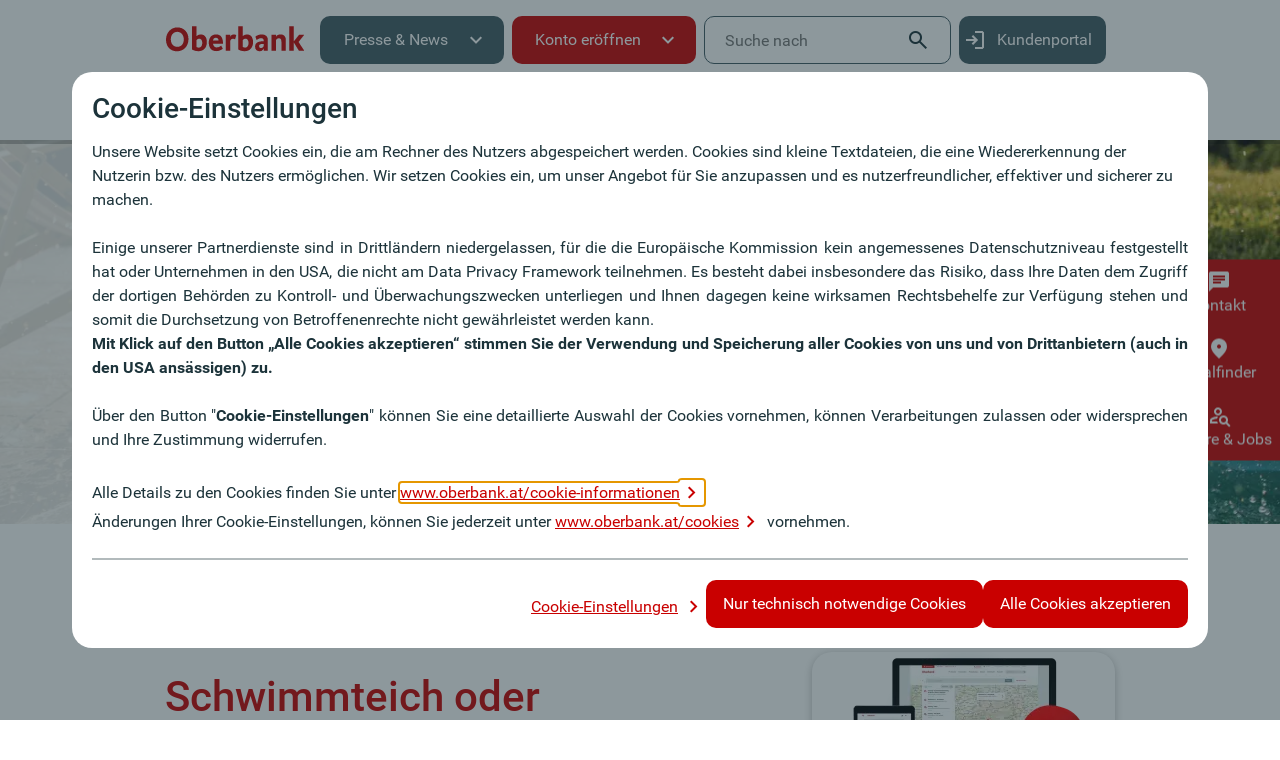

--- FILE ---
content_type: text/html;charset=UTF-8
request_url: https://www.oberbank.at/jetztwohnen/swimmingpool
body_size: 16713
content:




































	
		
			<!DOCTYPE html>




























































<html class="no-js dt-obk ltr" dir="ltr" lang="de-AT">

<head>
	<meta charset="utf-8" />
			<meta content="In unserem Wohn-Magazin: Im Sommer im eigenen Garten ins wohltuende Nass einzutauchen. Klassischer Swimmingpool, Natursteinpool oder großer Schwimmteich - Sie haben die Wahl." lang="de-AT" name="description" />






































<meta content="text/html; charset=UTF-8" http-equiv="content-type" />




















<link href="https://www.oberbank.at/o/oberbank-2024-theme/images/favicon.ico" rel="icon" />





	

			
				
					<link data-senna-track="temporary" href="https://www.oberbank.at/jetztwohnen/swimmingpool" rel="canonical" />
				
			

		


















<script data-senna-track="temporary" type="text/javascript">
	// <![CDATA[
	var Liferay = Liferay || {};

	Liferay.Browser = {
		acceptsGzip: function() {
			return true;
		},

		

		getMajorVersion: function() {
			return 131.0;
		},

		getRevision: function() {
			return '537.36';
		},
		getVersion: function() {
			return '131.0';
		},

		

		isAir: function() {
			return false;
		},
		isChrome: function() {
			return true;
		},
		isEdge: function() {
			return false;
		},
		isFirefox: function() {
			return false;
		},
		isGecko: function() {
			return true;
		},
		isIe: function() {
			return false;
		},
		isIphone: function() {
			return false;
		},
		isLinux: function() {
			return false;
		},
		isMac: function() {
			return true;
		},
		isMobile: function() {
			return false;
		},
		isMozilla: function() {
			return false;
		},
		isOpera: function() {
			return false;
		},
		isRtf: function() {
			return true;
		},
		isSafari: function() {
			return true;
		},
		isSun: function() {
			return false;
		},
		isWebKit: function() {
			return true;
		},
		isWindows: function() {
			return false;
		}
	};

	Liferay.Data = Liferay.Data || {};

	Liferay.Data.ICONS_INLINE_SVG = true;

	Liferay.Data.NAV_SELECTOR = '#navigation';

	Liferay.Data.NAV_SELECTOR_MOBILE = '#navigationCollapse';

	Liferay.Data.isCustomizationView = function() {
		return false;
	};

	Liferay.Data.notices = [
		null

		

		
	];

	Liferay.PortletKeys = {
		DOCUMENT_LIBRARY: 'com_liferay_document_library_web_portlet_DLPortlet',
		DYNAMIC_DATA_MAPPING: 'com_liferay_dynamic_data_mapping_web_portlet_DDMPortlet',
		ITEM_SELECTOR: 'com_liferay_item_selector_web_portlet_ItemSelectorPortlet'
	};

	Liferay.PropsValues = {
		JAVASCRIPT_SINGLE_PAGE_APPLICATION_TIMEOUT: 0,
		NTLM_AUTH_ENABLED: false,
		UPLOAD_SERVLET_REQUEST_IMPL_MAX_SIZE: 104857600
	};

	Liferay.ThemeDisplay = {

		

		
		getLayoutId: function() {
			return '470';
		},

		

		getLayoutRelativeControlPanelURL: function() {
			return '/group/oberbank/~/control_panel/manage';
		},

		getLayoutRelativeURL: function() {
			return '/jetztwohnen/swimmingpool';
		},
		getLayoutURL: function() {
			return 'https://www.oberbank.at/jetztwohnen/swimmingpool';
		},
		getParentLayoutId: function() {
			return '414';
		},
		isControlPanel: function() {
			return false;
		},
		isPrivateLayout: function() {
			return 'false';
		},
		isVirtualLayout: function() {
			return false;
		},
		

		getBCP47LanguageId: function() {
			return 'de-AT';
		},
		getCanonicalURL: function() {

			

			return 'https\x3a\x2f\x2fwww\x2eoberbank\x2eat\x2fjetztwohnen\x2fswimmingpool';
		},
		getCDNBaseURL: function() {
			return 'https://www.oberbank.at';
		},
		getCDNDynamicResourcesHost: function() {
			return '';
		},
		getCDNHost: function() {
			return '';
		},
		getCompanyGroupId: function() {
			return '20195';
		},
		getCompanyId: function() {
			return '20155';
		},
		getDefaultLanguageId: function() {
			return 'de_AT';
		},
		getDoAsUserIdEncoded: function() {
			return '';
		},
		getLanguageId: function() {
			return 'de_AT';
		},
		getParentGroupId: function() {
			return '20373';
		},
		getPathContext: function() {
			return '';
		},
		getPathImage: function() {
			return '/image';
		},
		getPathJavaScript: function() {
			return '/o/frontend-js-web';
		},
		getPathMain: function() {
			return '/c';
		},
		getPathThemeImages: function() {
			return 'https://www.oberbank.at/o/oberbank-2024-theme/images';
		},
		getPathThemeRoot: function() {
			return '/o/oberbank-2024-theme';
		},
		getPlid: function() {
			return '5760882';
		},
		getPortalURL: function() {
			return 'https://www.oberbank.at';
		},
		getRealUserId: function() {
			return '20159';
		},
		getScopeGroupId: function() {
			return '20373';
		},
		getScopeGroupIdOrLiveGroupId: function() {
			return '20373';
		},
		getSessionId: function() {
			return '';
		},
		getSiteAdminURL: function() {
			return 'https://www.oberbank.at/group/oberbank/~/control_panel/manage?p_p_lifecycle=0&p_p_state=maximized&p_p_mode=view';
		},
		getSiteGroupId: function() {
			return '20373';
		},
		getURLControlPanel: function() {
			return '/group/control_panel?refererPlid=5760882';
		},
		getURLHome: function() {
			return 'https\x3a\x2f\x2fwww\x2eoberbank\x2eat\x2fweb\x2fguest';
		},
		getUserEmailAddress: function() {
			return '';
		},
		getUserId: function() {
			return '20159';
		},
		getUserName: function() {
			return '';
		},
		isAddSessionIdToURL: function() {
			return false;
		},
		isImpersonated: function() {
			return false;
		},
		isSignedIn: function() {
			return false;
		},

		isStagedPortlet: function() {
			
			
			return false;
			
			
		},

		isStateExclusive: function() {
			return false;
		},
		isStateMaximized: function() {
			return false;
		},
		isStatePopUp: function() {
			return false;
		}
	};

	var themeDisplay = Liferay.ThemeDisplay;

	Liferay.AUI = {

		

		getAvailableLangPath: function() {
			return 'available_languages.jsp?browserId=other&themeId=oberbanktheme2024_WAR_oberbank2024theme&colorSchemeId=01&minifierType=js&languageId=de_AT&t=1769004538724';
		},
		getCombine: function() {
			return true;
		},
		getComboPath: function() {
			return '/combo/?browserId=other&minifierType=&languageId=de_AT&t=1765876606736&';
		},
		getDateFormat: function() {
			return '%d.%m.%Y';
		},
		getEditorCKEditorPath: function() {
			return '/o/frontend-editor-obkckeditor-web';
		},
		getFilter: function() {
			var filter = 'raw';

			
			
			filter = 'min';
			
			

			return filter;
		},
		getFilterConfig: function() {
			var instance = this;

			var filterConfig = null;

			if (!instance.getCombine()) {
				filterConfig = {
					replaceStr: '.js' + instance.getStaticResourceURLParams(),
					searchExp: '\\.js$'
				};
			}

			return filterConfig;
		},
		getJavaScriptRootPath: function() {
			return '/o/frontend-js-web';
		},
		getLangPath: function() {
			return 'aui_lang.jsp?browserId=other&themeId=oberbanktheme2024_WAR_oberbank2024theme&colorSchemeId=01&minifierType=js&languageId=de_AT&t=1765876606736';
		},
		getPortletRootPath: function() {
			return '/html/portlet';
		},
		getStaticResourceURLParams: function() {
			return '?browserId=other&minifierType=&languageId=de_AT&t=1765876606736';
		}
	};

	Liferay.authToken = 'BbDxc2pj';

	

	Liferay.currentURL = '\x2fjetztwohnen\x2fswimmingpool';
	Liferay.currentURLEncoded = '\x252Fjetztwohnen\x252Fswimmingpool';
	// ]]>
</script>












	

		

		
	
	




	
		
		
		
			
		
	


























	<link rel="icon" type="image/png" sizes="32x32" href="https://www.oberbank.at/o/oberbank-2024-theme/img/favicon/favicon-32x32.png">
	<link rel="icon" type="image/png" sizes="16x16" href="https://www.oberbank.at/o/oberbank-2024-theme/img/favicon/favicon-16x16.png">
	<link rel="manifest" href="https://www.oberbank.at/o/oberbank-2024-theme/img/favicon/site.webmanifest">
	<link rel="mask-icon" href="https://www.oberbank.at/o/oberbank-2024-theme/img/favicon/safari-pinned-tab.svg" color="#5bbad5">
	<meta name="msapplication-TileColor" content="#da532c">
	<meta name="theme-color" content="#ffffff">

	<link rel="apple-touch-icon" sizes="57x57" href="https://www.oberbank.at/o/oberbank-2024-theme/img/favicon/apple-touch-icon-57x57.png">
	<link rel="apple-touch-icon" sizes="114x114" href="https://www.oberbank.at/o/oberbank-2024-theme/img/favicon/apple-touch-icon-114x114.png">
	<link rel="apple-touch-icon" sizes="60x60" href="https://www.oberbank.at/o/oberbank-2024-theme/img/favicon/apple-touch-icon-60x60.png">
	<link rel="apple-touch-icon" sizes="120x120" href="https://www.oberbank.at/o/oberbank-2024-theme/img/favicon/apple-touch-icon-120x120.png">
	<link rel="apple-touch-icon" sizes="180x180" href="https://www.oberbank.at/o/oberbank-2024-theme/img/favicon/apple-touch-icon-180x180.png">
	<link rel="apple-touch-icon" sizes="520x520" href="https://www.oberbank.at/o/oberbank-2024-theme/img/favicon/apple-touch-icon-520x520.png">
	<link rel="apple-touch-icon" href="https://www.oberbank.at/o/oberbank-2024-theme/img/favicon/apple-touch-icon.png">
	<meta property="og:site_name" content="Oberbank" />
	<meta property="og:title" content="Swimmingpool | Jetzt Wohnen" />
	<meta property="og:type" content="website" />
	<meta property="og:url" content="https://www.oberbank.at/jetztwohnen/swimmingpool" />
	<meta property="og:description" content="In unserem Wohn-Magazin: Im Sommer im eigenen Garten ins wohltuende Nass einzutauchen. Klassischer Swimmingpool, Natursteinpool oder großer Schwimmteich - Sie haben die Wahl." />
	<meta property="og:image" content="https://www.oberbank.at/documents/20195/21715/oberbank_logo.svg/cdfe1f2e-1469-4a2c-ab97-f41543c61060" />
	<meta name="twitter:card" content="summary" />
	<meta name="twitter:site" content="@OberbankAG" />
	<meta name="twitter:creator" content="@OberbankAG" />
	<title>Swimmingpool | Jetzt Wohnen</title>

	<meta name="viewport" content="width=device-width, initial-scale=1.0 user-scalable=yes"/>
	
	<script type="text/javascript" src="/ruxitagentjs_ICA7NVfgqrux_10327251022105625.js" data-dtconfig="app=f1614a070af01048|ote=1|coo=1|owasp=1|featureHash=ICA7NVfgqrux|xb=^bs/^bs/support^bs.3banken^bs.net^bs/api^bs/in^bs/col^bs?tId|rdnt=1|uxrgce=1|cuc=ex2jaz8s|mel=100000|dpvc=1|lastModification=1768532568809|tp=500,50,0|srbbv=2|agentUri=/ruxitagentjs_ICA7NVfgqrux_10327251022105625.js|reportUrl=/rb_bead8053-62ce-438d-8df5-bd73b4a7cbc1|rid=RID_1509924900|rpid=944231828|domain=oberbank.at"></script><link rel="preload" as="font" href="/o/oberbank-2024-theme/fonts/obkicon.woff" type="font/woff" crossorigin="anonymous">
	<link rel="preload" as="font" href="/o/oberbank-2024-theme/fonts/Roboto-Regular-reduced.woff2" type="font/woff2" crossorigin="anonymous">
	<link rel="preload" as="font" href="/o/oberbank-2024-theme/fonts/Roboto-Medium-reduced.woff2" type="font/woff2" crossorigin="anonymous">
	<link rel="preload" as="font" href="/o/oberbank-2024-theme/fonts/Roboto-Bold-reduced.woff2" type="font/woff2" crossorigin="anonymous">
	<link rel="preload" as="font" href="/o/oberbank-2024-theme/fonts/Roboto-Light-reduced.woff2" type="font/woff2" crossorigin="anonymous">



	<link rel="stylesheet" href="https://www.oberbank.at/o/oberbank-2024-theme/css/oberbank_theme.min.css?browserId=other&amp;themeId=oberbanktheme2024_WAR_oberbank2024theme&amp;minifierType=css&amp;languageId=de_AT&amp;t=1765873062000" />
	<noscript>
		<link rel="stylesheet" href="https://www.oberbank.at/o/oberbank-2024-theme/img/icons/icons.fallback.css?browserId=other&amp;themeId=oberbanktheme2024_WAR_oberbank2024theme&amp;minifierType=css&amp;languageId=de_AT&amp;t=1765873062000" />
	</noscript>	


	<script>
		// init.js requests window scoped variable
		window.obkProperties = {
			lrThemePath: 'https://www.oberbank.at/o/oberbank-2024-theme/',
			is_signed_in: true,
			groupId: '20373',
			portalUrl: 'https://www.oberbank.at',
			cSat: '5AhJgNTA'
		};
		
		//SocialMedia PlugIn
		window.currentUrl = location.href.replace(/[\#\?].*$/,"");
		location.href.replace(/[\#\?].*$/,"")
		document.addEventListener("DOMContentLoaded", function(event) {
			var socialMediaWrappers = document.querySelectorAll(".dt-social-links");
			for (var i = 0; i < socialMediaWrappers.length; i++) {
				var currentWrapper = socialMediaWrappers[i];
				currentWrapper.innerHTML += '<a href="https://www.facebook.com/sharer.php?u='+window.currentUrl+'" target="_blank" title="Facebook" aria-label="Facebook"><i class="dt-i-social-fb-colored"></i></a>';
				currentWrapper.innerHTML += '<a href="https://www.xing.com/spi/shares/new?url='+window.currentUrl+'" target="_blank" title="Xing" aria-label="Xing"><i class="dt-i-social-xing-colored"></i></a>';
				currentWrapper.innerHTML += '<a href="https://www.linkedin.com/sharing/share-offsite/?url='+window.currentUrl+'" title="LinkedIn" target="_blank" aria-label="LinkedIn"><i class="dt-i-social-linkedin-colored"></i></a>';
			}
		});
	</script>


</head>

<body class="controls-hidden  yui3-skin-sam signed-out public-page site">
























































































<div class="obk-twrp">








































	

	<div class="portlet-boundary portlet-boundary_com_liferay_site_navigation_menu_web_portlet_SiteNavigationMenuPortlet_  portlet-static portlet-static-end portlet-barebone portlet-navigation " id="p_p_id_com_liferay_site_navigation_menu_web_portlet_SiteNavigationMenuPortlet_INSTANCE_mainnavbar_">
		<span id="p_com_liferay_site_navigation_menu_web_portlet_SiteNavigationMenuPortlet_INSTANCE_mainnavbar"></span>




	

	
		
			






































	
		
<section class="portlet" id="portlet_com_liferay_site_navigation_menu_web_portlet_SiteNavigationMenuPortlet_INSTANCE_mainnavbar">


	<div class="portlet-content">


		
			<div class=" portlet-content-container">
				


	<div class="portlet-body">



	
		
			
				
					



















































	

				

				
					
						


	

		




















	

		

		
			
				
    <nav id="dt-navigation-container" class="dt-navigation-container" aria-label="Hauptnavigation">
        <a class="skip-link dt-nav-button dt-button-grey-inverted" href="#main-content">
            <span class="text-truncate">Navigation überspringen</span>
        </a>
        <a class="skip-link dt-nav-button dt-button-grey-inverted" href="#footer-content">
            <span class="text-truncate">Zum Seitenende</span>
        </a>
        <div class="dt-navigation-content">
            <div id="dt-meta-navigation" class="dt-meta-navigation">
                <ul aria-label="Seiten der Site" class="nav nav-pills navbar-site" role="menubar">






    <li class="nav-item dt-nav-item-visibility-logo " role="presentation">

            <a class=" dt-logo" href="https://www.oberbank.at/" title="Zurück zur Startseite" role="menuitem"><img class="dt-nav-icon" src="/documents/20195/21715/oberbank_logo.svg/cdfe1f2e-1469-4a2c-ab97-f41543c61060?t=1609161023603&imagePreview=1"  alt="Oberbank Logo" /></a>
    </li>






    <li class="nav-item dropdown dt-nav-item-visibility-dropdown dt-main-navigation-button" role="presentation">

                <button class="icon-burger" role="menuitem" aria-label="Navigation öffnen"></button>


                <button aria-haspopup='true' aria-expanded='false' class="nav-link text-truncate dropdown-toggle dt-nav-button text-truncate  dt-i-burger" role="menuitem">
                    <span class="text-truncate">Presse &amp; News</span>
                    <i class="icon-chevron-down"></i>
                </button>
                <ul aria-hidden="true" class="child-menu dt-dropdown-menu" role="menu">


                        <li class=" " role="menuitem">
                            <a class="dropdown-item" href="https://www.oberbank.at/privatkunden" >
                                <span>Privatkunden</span>
                            </a>
                        </li>


                        <li class=" " role="menuitem">
                            <a class="dropdown-item" href="https://www.oberbank.at/firmenkunden" >
                                <span>Firmenkunden</span>
                            </a>
                        </li>


                        <li class=" " role="menuitem">
                            <a class="dropdown-item" href="https://www.oberbank.at/private-banking" >
                                <span>Private Banking</span>
                            </a>
                        </li>


                        <li class=" " role="menuitem">
                            <a class="dropdown-item" href="https://www.oberbank.at/service" >
                                <span>Service</span>
                            </a>
                        </li>


                        <li class=" " role="menuitem">
                            <a class="dropdown-item" href="https://www.oberbank.at/oberbank-ag" >
                                <span>Oberbank AG</span>
                            </a>
                        </li>


                        <li class="active selected " role="menuitem">
                            <a class="dropdown-item" href="https://www.oberbank.at/presse-news" >
                                <span>Presse &amp; News</span>
                            </a>
                        </li>
                </ul>
    </li>






    <li class="nav-item dropdown dt-nav-item-visibility-dropdown " role="presentation">



                <button aria-haspopup='true' aria-expanded='false' class="nav-link text-truncate dropdown-toggle dt-nav-button text-truncate dt-button-red " role="menuitem">
                    <span class="text-truncate">Konto eröffnen</span>
                    <i class="icon-chevron-down"></i>
                </button>
                <ul aria-hidden="true" class="child-menu dt-dropdown-menu" role="menu">


                        <li class=" " role="menuitem">
                            <a class="dropdown-item" href="https://www.oberbank.at/konto-online-eroeffnen" >
                                <span>Unsere Konten im Vergleich</span>
                            </a>
                        </li>


                        <li class=" " role="menuitem">
                            <a class="dropdown-item" href="https://www.oberbank.at/beegreen-studentenkonto-eroeffnen" >
                                <span>be(e) green Studentenkonto</span>
                            </a>
                        </li>


                        <li class=" " role="menuitem">
                            <a class="dropdown-item" href="https://www.oberbank.at/beclassickonto-eroeffnen" >
                                <span>be classic Konto</span>
                            </a>
                        </li>


                        <li class=" " role="menuitem">
                            <a class="dropdown-item" href="https://www.oberbank.at/beegreenkonto-eroeffnen" >
                                <span>be(e) green Konto</span>
                            </a>
                        </li>
                </ul>
    </li>






    <li class="nav-item dt-nav-item-visibility-search " role="presentation">

            <div class="dt-global-search dt-l dt-vp " role="menuitem">
                <script type="text/javascript">
                    window.obkProperties.resultPageURL = "https://www.oberbank.at/suchergebnis";
                    window.obkProperties.searchSuggestionsUrl = "/o/oberbank-finder-portlet/javax.faces.resource/search_suggestions.json?ln=completions&companyId=20155&siteId=20373&locale=de-AT&countries=AT,DE,HU,SK,CZ";
                </script>
                <form class="dt-form" role="search">
                    <div class="dt-input-wrapper xss">
                        <label class="dt-aural" for="dt-global-search-input_input_0">Suche nach</label>
                        <span class="dt-global-search-input">
                            <input id="dt-global-search-input_input_0" class="dt-global-search-input_input" type="text" placeholder="Suche nach" aria-label="Suche nach" autocomplete="off" />
                        </span>
                        <input type="submit" value="submit" title="Suchanfrage starten" class="dt-button dt-invis dt-v-hidden dt-global-search-submit" />
                        <div class="dt-global-search-suggestions" >
                            <div class="dt-content"></div>
                        </div>
                        <button type="reset" title="Suchfeld zurücksetzten" class="dt-reset dt-button dt-invis dt-global-search-button">
                            <i class="dt-i-close-x dt-global-search-icon"></i>
                        </button>
                        <button type="submit" title="Suchanfrage starten" class="dt-submit dt-button dt-global-search-button">
                            <i class="dt-i-magnifier dt-global-search-icon"></i>
                        </button>
                    </div>
                </form>
            </div>
    </li>






    <li class="nav-item dt-nav-item-visibility-dropdown " role="presentation">



                <a  class="nav-link text-truncate dt-nav-button text-truncate dt-mw-6_5 " href='https://banking-oberbank.at' target="_blank" role="menuitem">
                        <img src="/documents/20195/18018433/login-white.svg/bb1b4c0a-021b-851e-cefe-0763995254e4?t=1737381557491&imagePreview=1" alt=""/>
                    <span class="text-truncate">Kundenportal</span>
                </a>
    </li>






    <li class="nav-item dt-nav-item-visibility-icon " role="presentation">

            <a class="" href="https://www.banking-oberbank.at/" title="Login" target="_blank" role="menuitem"><img class="dt-nav-icon" src="/documents/20195/18018433/login.svg/b2e22962-9cc6-cefe-9d45-99af32ce7a2a?t=1737381556104&imagePreview=1"  alt="Login"/></a>
    </li>

                </ul>
            </div>
            <div id="dt-main-navigation" class="dt-main-navigation">
                <ul aria-label="Seiten der Site" class="dt-main-navigation-content" role="menubar">



    <li class="nav-item dt-nav-item-visibility-logo " role="presentation">

            <a class=" dt-logo" href="https://www.oberbank.at/" title="Zurück zur Startseite" role="menuitem"><img class="dt-nav-icon" src="/documents/20195/21715/oberbank_logo.svg/cdfe1f2e-1469-4a2c-ab97-f41543c61060?t=1609161023603&imagePreview=1"  alt="Oberbank Logo" /></a>
                <button class="icon-close" aria-label="Navigation schließen"></button>
    </li>



    <li class="nav-item dt-nav-item-visibility-search " role="presentation">

            <div class="dt-global-search dt-l dt-vp " role="menuitem">
                <script type="text/javascript">
                    window.obkProperties.resultPageURL = "https://www.oberbank.at/suchergebnis";
                    window.obkProperties.searchSuggestionsUrl = "/o/oberbank-finder-portlet/javax.faces.resource/search_suggestions.json?ln=completions&companyId=20155&siteId=20373&locale=de-AT&countries=AT,DE,HU,SK,CZ";
                </script>
                <form class="dt-form" role="search">
                    <div class="dt-input-wrapper xss">
                        <label class="dt-aural" for="dt-global-search-input_input_1">Suche nach</label>
                        <span class="dt-global-search-input">
                            <input id="dt-global-search-input_input_1" class="dt-global-search-input_input" type="text" placeholder="Suche nach" aria-label="Suche nach" autocomplete="off" />
                        </span>
                        <input type="submit" value="submit" title="Suchanfrage starten" class="dt-button dt-invis dt-v-hidden dt-global-search-submit" />
                        <div class="dt-global-search-suggestions" >
                            <div class="dt-content"></div>
                        </div>
                        <button type="reset" title="Suchfeld zurücksetzten" class="dt-reset dt-button dt-invis dt-global-search-button">
                            <i class="dt-i-close-x dt-global-search-icon"></i>
                        </button>
                        <button type="submit" title="Suchanfrage starten" class="dt-submit dt-button dt-global-search-button">
                            <i class="dt-i-magnifier dt-global-search-icon"></i>
                        </button>
                    </div>
                </form>
            </div>
    </li>



    <li class="nav-item dropdown dt-nav-item-visibility-dropdown " role="presentation">



                <button aria-haspopup='true' aria-expanded='false' class="nav-link text-truncate dropdown-toggle dt-nav-button text-truncate dt-button-red " role="menuitem">
                    <span class="text-truncate">Konto eröffnen</span>
                    <i class="icon-chevron-down"></i>
                </button>
                <ul aria-hidden="true" class="child-menu dt-dropdown-menu" role="menu">


                        <li class=" " role="menuitem">
                            <a class="dropdown-item" href="https://www.oberbank.at/konto-online-eroeffnen" >
                                <span>Unsere Konten im Vergleich</span>
                            </a>
                        </li>


                        <li class=" " role="menuitem">
                            <a class="dropdown-item" href="https://www.oberbank.at/beegreen-studentenkonto-eroeffnen" >
                                <span>be(e) green Studentenkonto</span>
                            </a>
                        </li>


                        <li class=" " role="menuitem">
                            <a class="dropdown-item" href="https://www.oberbank.at/beclassickonto-eroeffnen" >
                                <span>be classic Konto</span>
                            </a>
                        </li>


                        <li class=" " role="menuitem">
                            <a class="dropdown-item" href="https://www.oberbank.at/beegreenkonto-eroeffnen" >
                                <span>be(e) green Konto</span>
                            </a>
                        </li>
                </ul>
    </li>



    <li class="nav-item dropdown dt-nav-item-visibility-dropdown dt-main-navigation-button" role="presentation">



                <button aria-haspopup='true' aria-expanded='false' class="nav-link text-truncate dropdown-toggle dt-nav-button text-truncate  " role="menuitem">
                    <span class="text-truncate">Presse &amp; News</span>
                    <i class="icon-chevron-down"></i>
                </button>
                <ul aria-hidden="true" class="child-menu dt-dropdown-menu" role="menu">


                        <li class=" " role="menuitem">
                            <a class="dropdown-item" href="https://www.oberbank.at/privatkunden" >
                                <span>Privatkunden</span>
                            </a>
                        </li>


                        <li class=" " role="menuitem">
                            <a class="dropdown-item" href="https://www.oberbank.at/firmenkunden" >
                                <span>Firmenkunden</span>
                            </a>
                        </li>


                        <li class=" " role="menuitem">
                            <a class="dropdown-item" href="https://www.oberbank.at/private-banking" >
                                <span>Private Banking</span>
                            </a>
                        </li>


                        <li class=" " role="menuitem">
                            <a class="dropdown-item" href="https://www.oberbank.at/service" >
                                <span>Service</span>
                            </a>
                        </li>


                        <li class=" " role="menuitem">
                            <a class="dropdown-item" href="https://www.oberbank.at/oberbank-ag" >
                                <span>Oberbank AG</span>
                            </a>
                        </li>


                        <li class="active selected " role="menuitem">
                            <a class="dropdown-item" href="https://www.oberbank.at/presse-news" >
                                <span>Presse &amp; News</span>
                            </a>
                        </li>
                </ul>
    </li>
        <li class="nav-items" role="menuitem">
    <ul aria-label="Seiten der Site" class="nav" role="menubar">





                <li class="nav-item dropdown" role="presentation">


                    <button aria-haspopup='true' aria-expanded='false' class="nav-link text-truncate dropdown-toggle "   role="menuitem">
                        <span class="text-truncate">Jetzt informieren</span>
                    </button>

                        <div class="dt-flyout-container" aria-hidden="true">
                            <div class="dt-flyout-content">
                                <ul aria-expanded="false" class="" role="menu">
                                            <li class="" id="main_layout_com_liferay_site_navigation_menu_web_portlet_SiteNavigationMenuPortlet_INSTANCE_mainnavbar_18190361" role="presentation">
                                                <a class="dropdown-item" href="https://www.oberbank.at/jetztinformieren"  role="menuitem">Alles anzeigen</a>
                                            </li>

                                        <li class="" id="main_layout_com_liferay_site_navigation_menu_web_portlet_SiteNavigationMenuPortlet_INSTANCE_mainnavbar_18396628" role="presentation">
                                            <a class="dropdown-item  " href="https://www.oberbank.at/online-magazine"  role="menuitem">
                                                <span>Online Magazine</span>
                                            </a>
                                        </li>

                                        <li class="" id="main_layout_com_liferay_site_navigation_menu_web_portlet_SiteNavigationMenuPortlet_INSTANCE_mainnavbar_18190383" role="presentation">
                                            <a class="dropdown-item  " href="https://www.oberbank.at/newsroom"  role="menuitem">
                                                <span>Newsroom</span>
                                            </a>
                                        </li>

                                        <li class="" id="main_layout_com_liferay_site_navigation_menu_web_portlet_SiteNavigationMenuPortlet_INSTANCE_mainnavbar_18190388" role="presentation">
                                            <a class="dropdown-item  " href="https://www.oberbank.at/oberbanktv"  role="menuitem">
                                                <span>OberbankTV</span>
                                            </a>
                                        </li>

                                        <li class="" id="main_layout_com_liferay_site_navigation_menu_web_portlet_SiteNavigationMenuPortlet_INSTANCE_mainnavbar_18190393" role="presentation">
                                            <a class="dropdown-item  " href="https://www.oberbank.at/newsletter"  role="menuitem">
                                                <span>Newsletter</span>
                                            </a>
                                        </li>
                                </ul>
                                <div class="dt-teaser-container">
                                </div>
                            </div>
                        </div>
                </li>
    </ul>
        </li>



    <li class="nav-item dt-nav-item-visibility-dropdown " role="presentation">



                <a  class="nav-link text-truncate dt-nav-button text-truncate dt-mw-6_5 " href='https://banking-oberbank.at' target="_blank" role="menuitem">
                        <img src="/documents/20195/18018433/login-white.svg/bb1b4c0a-021b-851e-cefe-0763995254e4?t=1737381557491&imagePreview=1" alt=""/>
                    <span class="text-truncate">Kundenportal</span>
                </a>
    </li>
                </ul>
            </div>
        </div>
    </nav>

			
			
		
	
	
	
	


	
	
					
				
			
		
	
	


	</div>

			</div>
		
	</div>
</section>

	

		
		







	</div>








































<main id="main-content" class="content_two">
	<div id="column-plain">
			<div class="dt-inner-wrapper">
				<div class="dt-hero-stage ">
					<div class="dt-swiper dt-full-width dt-swiper-border">
						<div class="swiper-container">
							<div class="swiper-wrapper">

								<div id="column-1" class="swiper-slide portlet-column"><div class="portlet-dropzone portlet-column-content" id="layout-column_column-1">







































	

	<div class="portlet-boundary portlet-boundary_com_liferay_journal_content_web_portlet_JournalContentPortlet_  portlet-static portlet-static-end portlet-barebone portlet-journal-content " id="p_p_id_com_liferay_journal_content_web_portlet_JournalContentPortlet_INSTANCE_hiWGxQBNCxZ5_">
		<span id="p_com_liferay_journal_content_web_portlet_JournalContentPortlet_INSTANCE_hiWGxQBNCxZ5"></span>




	

	
		
			






































	
		
<section class="portlet" id="portlet_com_liferay_journal_content_web_portlet_JournalContentPortlet_INSTANCE_hiWGxQBNCxZ5">


	<div class="portlet-content">


		
			<div class=" portlet-content-container">
				


	<div class="portlet-body">



	
		
			
				
					



















































	

				

				
					
						


	

		
































	
	
		
			
			
				
					
					
					

						

						<div class="" data-fragments-editor-item-id="20109-5672106" data-fragments-editor-item-type="fragments-editor-mapped-item" >
							


















	
	
		<div class="journal-content-article " data-analytics-asset-id="5672104" data-analytics-asset-title="Buehne_Swimmingpool" data-analytics-asset-type="web-content">
			

			















<div class="dt-stage-slide-wrapper  dt-no-bottom dt-gradient" title="Kinder spielen beim Pool">
	<div class="dt-fire-slide-nav-prev"></div>
	<div class="dt-fire-slide-nav-next"></div>

<picture class="dt-picture-fix lazy" title="Kinder spielen beim Pool" data-iesrc="/documents/20195/3614764/Trends_Swimmingpool.jpg/bb9ced0f-e32c-48c0-9da5-355a68d95e3c?t=1554301197973&amp;imageThumbnail=0402">
	<!--[if IE 9]><video style="display: none;"><![endif]-->
	<source srcset="/documents/20195/3614764/Trends_Swimmingpool.jpg/bb9ced0f-e32c-48c0-9da5-355a68d95e3c?t=1554301197973&amp;imageThumbnail=0301, /documents/20195/3614764/Trends_Swimmingpool.jpg/bb9ced0f-e32c-48c0-9da5-355a68d95e3c?t=1554301197973&amp;imageThumbnail=0351 2x" media="(max-width: 35.999em)" />
	<source srcset="/documents/20195/3614764/Trends_Swimmingpool.jpg/bb9ced0f-e32c-48c0-9da5-355a68d95e3c?t=1554301197973&amp;imageThumbnail=0302, /documents/20195/3614764/Trends_Swimmingpool.jpg/bb9ced0f-e32c-48c0-9da5-355a68d95e3c?t=1554301197973&amp;imageThumbnail=0352 2x" media="(min-width: 36em) and (max-width: 61.999em)" />
	<source srcset="/documents/20195/3614764/Trends_Swimmingpool.jpg/bb9ced0f-e32c-48c0-9da5-355a68d95e3c?t=1554301197973&amp;imageThumbnail=0401, /documents/20195/3614764/Trends_Swimmingpool.jpg/bb9ced0f-e32c-48c0-9da5-355a68d95e3c?t=1554301197973&amp;imageThumbnail=0451 2x" media="(min-width: 62em) and (max-width: 87.499em)" />
	<source srcset="/documents/20195/3614764/Trends_Swimmingpool.jpg/bb9ced0f-e32c-48c0-9da5-355a68d95e3c?t=1554301197973&amp;imageThumbnail=0402, /documents/20195/3614764/Trends_Swimmingpool.jpg/bb9ced0f-e32c-48c0-9da5-355a68d95e3c?t=1554301197973&amp;imageThumbnail=0452 2x" media="(min-width: 87.5em)" />
	<!--[if IE 9]></video><![endif]-->
	<noscript><img src="/documents/20195/3614764/Trends_Swimmingpool.jpg/bb9ced0f-e32c-48c0-9da5-355a68d95e3c?t=1554301197973&amp;imageThumbnail=0301" alt="Kinder spielen beim Pool" /></noscript>
</picture>

<div class="content-container container">
	<div class="row">

		<div class="col-md-6 col-xs-12">
			<div class="dt-content dt-content-module dt-vp">
				<div class="dt-wrapper dt-vc-100">
					<div class=""><p>&nbsp;</p>

<p>&nbsp;</p>

<p>&nbsp;</p>

<p>&nbsp;</p>

<p>&nbsp;</p>

<p>&nbsp;</p>

<p>&nbsp;</p>

<p>&nbsp;</p>

<p>&nbsp;</p>

<p>&nbsp;</p>

<p>&nbsp;</p>

<p><a href="/jetztwohnen"><img alt="Logo des Jetzt-Wohnen-Magazins" src="/documents/20195/21711/OBK_JW_Logo.png/7acb6928-cf2d-4026-b40c-5f31200c8b71?t=1550225773397" title="Logo des Jetzt-Wohnen-Magazins" style="margin: 0px;" /></a></p></div>
				</div>
			</div>
		</div>

	</div>
</div>

<!-- optional element -->
<!-- END: optional element -->

</div>

		</div>

		

	




							
						</div>
					
				
			
		
	




	

	

	

	

	

	




	
	
					
				
			
		
	
	


	</div>

			</div>
		
	</div>
</section>

	

		
		







	</div>






</div></div>





							</div>
								<button type="button" class="swiper-nav-left">
									<i class="dt-i-arrow-hero-left dt-vc"></i>
								</button>
								<button type="button" class="swiper-nav-right">
									<i class="dt-i-arrow-hero-right dt-vc"></i>
								</button>
							<div class="swiper-pagination"></div>
						</div>
					</div>
				</div>
			</div>
			<div class="dt-inner-wrapper dt-on-white">
				<div class="container">
					<div id="column-10" class="portlet-column portlet-column-content-only dt-column-spaced-wb dt-use-lookafeel ">
						<div class="portlet-dropzone portlet-column-content portlet-column-content-only row" id="layout-column_column-10">







































	

	<div class="portlet-boundary portlet-boundary_oberbankbreadcrumb_WAR_oberbankbreadcrumbportlet_  portlet-static portlet-static-end portlet-barebone breadcrumb-portlet col-xs-12" id="p_p_id_oberbankbreadcrumb_WAR_oberbankbreadcrumbportlet_">
		<span id="p_oberbankbreadcrumb_WAR_oberbankbreadcrumbportlet"></span>




	

	
		
			






































	
		
<section class="portlet" id="portlet_oberbankbreadcrumb_WAR_oberbankbreadcrumbportlet">


	<div class="portlet-content">


		
			<div class=" portlet-content-container">
				


	<div class="portlet-body">



	
		
			
				
					



















































	

				

				
					
						


	

		<div id="_oberbankbreadcrumb_WAR_oberbankbreadcrumbportlet_" class="liferay-faces-bridge-body">
	  <!-- div class="dt-inner-wrapper dt-fix-index"&gt;
		&lt;div class="dt-s-m-hidden"-->
			<nav class="dt-s-m-hidden" aria-label="Breadcrumb">
				<ol class="dt-ul-inline dt-breadcrumb" aria-label="Breadcrumb" vocab="http://schema.org/" typeof="BreadcrumbList">
						<li class="dt-breadcrumb-item " property="itemListElement" typeof="ListItem">
								<a property="item" typeof="WebPage" href="https://www.oberbank.at/presse-news" title="zurück Presse &amp; News"><span property="name">Presse &amp; News</span></a><i class="icon-chevron_right"></i><meta property="position" content="1" />
						</li>
						<li class="dt-breadcrumb-item " property="itemListElement" typeof="ListItem">
								<a property="item" typeof="WebPage" href="https://www.oberbank.at/jetztinformieren" title="zurück Jetzt informieren"><span property="name">Jetzt informieren</span></a><i class="icon-chevron_right"></i><meta property="position" content="2" />
						</li>
						<li class="dt-breadcrumb-item " property="itemListElement" typeof="ListItem">
								<a property="item" typeof="WebPage" href="https://www.oberbank.at/online-magazine" title="zurück Online Magazine"><span property="name">Online Magazine</span></a><i class="icon-chevron_right"></i><meta property="position" content="3" />
						</li>
						<li class="dt-breadcrumb-item " property="itemListElement" typeof="ListItem">
								<a property="item" typeof="WebPage" href="https://www.oberbank.at/jetztwohnen" title="zurück JETZT WOHNEN"><span property="name">JETZT WOHNEN</span></a><i class="icon-chevron_right"></i><meta property="position" content="4" />
						</li>
						<li class="dt-breadcrumb-item " property="itemListElement" typeof="ListItem">
								<a property="item" typeof="WebPage" href="https://www.oberbank.at/jetztwohnen/trends" title="zurück Trends"><span property="name">Trends</span></a><i class="icon-chevron_right"></i><meta property="position" content="5" />
						</li>
						<li class="dt-breadcrumb-item active" property="itemListElement" typeof="ListItem">
								<span property="name" typeof="WebPage" aria-current="page">Swimmingpool</span>
								<meta property="position" content="6" />
						</li>
				</ol>
			</nav>
		  <!--/div&gt;
		&lt;/div--></div>

	
	
					
				
			
		
	
	


	</div>

			</div>
		
	</div>
</section>

	

		
		







	</div>






</div>
					</div>
				</div>
			</div>
			<div class="dt-inner-wrapper">
				<div class="container">
					<div class="portlet-layout row">
						<div class="col-lg-8">
							<div id="column-20" class=" portlet-column portlet-column-first dt-column-spaced">
								<div class="portlet-dropzone portlet-column-content  portlet-column-content-first" id="layout-column_column-20">







































	

	<div class="portlet-boundary portlet-boundary_com_liferay_journal_content_web_portlet_JournalContentPortlet_  portlet-static portlet-static-end portlet-barebone portlet-journal-content " id="p_p_id_com_liferay_journal_content_web_portlet_JournalContentPortlet_INSTANCE_i6TzJiCToEWp_">
		<span id="p_com_liferay_journal_content_web_portlet_JournalContentPortlet_INSTANCE_i6TzJiCToEWp"></span>




	

	
		
			






































	
		
<section class="portlet" id="portlet_com_liferay_journal_content_web_portlet_JournalContentPortlet_INSTANCE_i6TzJiCToEWp">


	<div class="portlet-content">


		
			<div class=" portlet-content-container">
				


	<div class="portlet-body">



	
		
			
				
					



















































	

				

				
					
						


	

		
































	
	
		
			
			
				
					
					
					

						

						<div class="" data-fragments-editor-item-id="20109-5672115" data-fragments-editor-item-type="fragments-editor-mapped-item" >
							


















	
	
		<div class="journal-content-article " data-analytics-asset-id="5672113" data-analytics-asset-title="Swimmingpool" data-analytics-asset-type="web-content">
			

			




<div class="dt-text dt-content-module">

			<h1 class="heading1 dt-red">Schwimmteich oder Swimmingpool?</h1>

					<p style="text-align: justify;"><strong>Sie haben schon die Vorstellung im Kopf, wie es sich anfühlt, im Sommer im eigenen Garten ins wohltuende Nass einzutauchen? Zusätzlich noch eine schöne Sitzgelegenheit zum Ausruhen und Sonnenbaden? Dann haben Sie grundsätzlich die Wahl zwischen einem vorgefertigten klassischen Swimmingpool, einem Natursteinpool oder einem großen Schwimmteich. </strong></p>

<p style="text-align: justify;">&nbsp;</p>

<h2 class="heading2" style="text-align: justify;">Der Evergreen: Der Swimmingpool</h2>

<p style="text-align: justify;">Wenn man den Aufwand und die persönlichen Präferenzen einmal kennt, ist die Entscheidung für den Traum von einer eigenen Abkühlung im Garten gar nicht so schwer. Ein Swimmingpool wird in verschiedenen Größen und Formen angeboten. Der einfachste Weg ist die Bestellung bei einem Hersteller, der das fertige Becken anliefert und mit einem Kran in die Grube hebt. Sie müssen vorher lediglich die Grube passgenau ausbaggern lassen. Die Firma liefert die dazugehörige Umwälzpumpe, das Zubehör, weist Sie in die Pflege ein, umrahmt je nach Geschmack den Pool noch mit Steinen und schon kann der Badespaß losgehen.</p>

<p style="text-align: justify;">&nbsp;</p>

<p style="text-align: justify;"><img alt="Sofa und Pool" src="/documents/20195/3617899/Trends_Swimmingpool2/5b924b69-060a-4d6a-a4a0-8c2e579131f8?t=1554120054610" /></p>

<p style="text-align: justify;">&nbsp;</p>

<p style="text-align: justify;">&nbsp;</p>

<h2 class="heading2" style="text-align: justify;">Wenn es individueller sein soll: Der Naturpool</h2>

<p style="text-align: justify;">Es spricht aber nichts gegen eine individuelle Lösung, bei der Sie einen Swimmingpool aus Natursteinen fertigen lassen. Bodenplatten und Seitenwände werden händisch verlegt und versiegelt. Ein individuelles Becken, das dann auch noch mit Natursteinplatten umgeben ist, wird so zu einem edlen Treffpunkt für Familie und Freunde. Und wenn es mal zu kalt ist, gibt es natürlich die Möglichkeit den Pool zu beheizen, um den Badespaß möglichst lange vom Frühjahr bis zum Herbst zu genießen. Wenn Sie kleine Kinder oder Haustiere haben, ist es unbedingt geboten, eine Abdeckung zu erwerben. Die gibt es in Form von Kunststofffolien oder festen Überdachungen.</p>

<p style="text-align: justify;">&nbsp;</p>

<h2 class="heading2" style="text-align: justify;">Das braucht ein Pool als Pflege</h2>

<p style="text-align: justify;">Die Umwelt sorgt dafür, dass Sie für die Pflege eines Pools immer wieder selbst Hand anlegen müssen. Um Becken und Wasser sauber zu halten, müssen Sie mit einem Kescher regelmäßig Laub und Insekten entfernen. Eine leistungsstarke Pumpe und Chlortabletten sorgen zusätzlich dafür, dass das Wasser im Pool stets sauber und keimfrei ist. Im Winter müssen Sie das gesamte Wasser ablassen, alle Rohre und Schläuche leeren und zusammen mit der Pumpe am besten warm einlagern. Und bevor der Badespaß im nächsten Sommer wieder von vorne beginnt, steht im Frühjahr eine Grundreinigung nach Anleitung des Herstellers an.</p>

<p style="text-align: justify;">&nbsp;</p>

<h2 class="heading2" style="text-align: justify;">Die natürliche Wohlfühloase: Der Schwimmteich<strong> </strong></h2>

<p style="text-align: justify;">Teiche im Garten gleichen einer kleinen Oase – für Menschen wie für Tiere. Ihr Traumteich kann in unterschiedlichsten Formen und Wassertiefen angelegt werden – selbst auf kleinen Flächen. Wenn Sie LiebhaberIn bunter Gärten sind, dann fügt sich ein Schwimmteich, mit Wasserrosen, Schilfpflanzen, Büschen und Sträuchern wunderbar in die Landschaft ein. Wer sich einen Schwimmteich zulegt, sorgt daher ganz nebenbei für den Erhalt der Artenvielfalt.</p>

<p style="text-align: justify;">&nbsp;</p>

<p style="text-align: justify;"><img alt="Schwimmteich" src="/documents/20195/3617899/Trends_Swimmingpool1/7acc4198-24db-499d-8225-9cba38945bd6?t=1554120030297" /><br />
&nbsp;</p>

<p style="text-align: justify;">&nbsp;</p>

<h2 class="heading2" style="text-align: justify;">Errichtung und Pflege Ihres Schwimmteichs</h2>

<p style="text-align: justify;">Die Errichtung ist denkbar einfach. Nachdem der Grund ausgehoben wurde, wird die Grube mit einer dichten und sehr robusten Plane bedeckt, sodass kein Wasser versickern kann. Die Plane wird mit Steinen und Erdreich befestigt. Soll der Schwimmteich gänzlich ohne Technik zur Wasserreinigung auskommen, dann müssen mindestens 50 Prozent der Fläche für die bepflanzte Zone reserviert werden. Dort werden Seerosen und andere Wasserpflanzen angesiedelt. Statt Chlor übernehmen Mikroorganismen, die im Wurzelwerk der Pflanzen angesiedelt sind, die organische Reinigung. Als technische Alternative kann man sich jedoch eine Filterpumpe zulegen. Je größer der Teich ist und je mehr Zeit Sie sich für die Pflege nehmen, desto eher können Sie auf eine Pumpe verzichten.&nbsp;</p>

<p style="text-align: justify;">&nbsp;</p>

<h2 class="heading2" style="text-align: justify;">Auf die richtige Temperatur achten</h2>

<p style="text-align: justify;">Wichtig ist, dass der Schwimmteich nicht künstlich beheizt werden darf. Während das Wasser in einem Pool leicht bis auf 30 Grad erwärmt werden kann, sollte die Temperatur im Teich die Marke von 26 Grad Celsius nicht übersteigen, da sonst die Mikroorganismen sterben. Daher ist es sinnvoll, den Teich möglichst tief auszugraben, damit eine gute Durchmischung mit kälterem Wasser aus den unteren Wasserschichten, gewährleistet wird. Besonders in der warmen Jahreszeit sorgt eine Umwälzpumpe für eine ausreichende Bewegung und Sauerstoffversorgung des Wassers.</p>

<p style="text-align: justify;">&nbsp;</p>

<h2 class="heading2" style="text-align: justify;">Den Schwimmteich nicht ohne Fachmann planen</h2>

<p style="text-align: justify;">Sie können einen Schwimmteich natürlich selber planen und anlegen. Aber selbst mit fundiertem Know-how als HeimwerkerIn ist schon die Auswahl und das richtige Verlegen der Folie ohne gänzliche Erfahrung eine Herausforderung. Das Verlegen der Folie muss sehr genau erfolgen. Zur Befestigung werden Steine und Erdreich verwendet. Erfolgt die Verlegung nicht fachgerecht, so besteht das erhöhte Risiko von Rissen oder des Absenkens des Bodens unter Tonnen von Wasser. ExpertInnen hingegen kennen für alle Herausforderungen eine maßgeschneiderte Lösung. Sollten Sie sich also entscheiden, alles selbst zu machen, so ziehen Sie zumindest bei den Planungsarbeiten den Rat von Teich-ExpertInnen hinzu. So hält die Freude am eigenen Teich lange an.</p>

<p style="text-align: justify;">&nbsp;</p>

<h2 class="heading2" style="text-align: justify;">Und ein letzter Tipp:<strong> </strong></h2>

<p style="text-align: justify;">Fische haben in einem Schwimmteich nichts zu suchen. Sie belasten das kleine Ökosystem mit ihren Ausscheidungen. Aus Hygienegründen ist es weiters ratsam, nicht mit allzu viel Sonnencreme in den Schwimmteich zu springen. Und da man einen Teich nicht abdecken kann, sollten Sie als Sicherung für Kinder und Haustiere eine Begrenzung um den Teich bauen.</p>

<p style="text-align: justify;">&nbsp;</p>

<p style="text-align: justify;"><small>Dieser Artikel wurde am 24. April 2019 erstellt.</small></p>

<p style="text-align: justify;"><small>Fotoquelle: iStock</small></p>

</div>
		</div>

		

	




							
						</div>
					
				
			
		
	




	

	

	

	

	

	




	
	
					
				
			
		
	
	


	</div>

			</div>
		
	</div>
</section>

	

		
		







	</div>














































	

	<div class="portlet-boundary portlet-boundary_com_liferay_journal_content_web_portlet_JournalContentPortlet_  portlet-static portlet-static-end portlet-barebone portlet-journal-content " id="p_p_id_com_liferay_journal_content_web_portlet_JournalContentPortlet_INSTANCE_P3TX9hDlPfN0_">
		<span id="p_com_liferay_journal_content_web_portlet_JournalContentPortlet_INSTANCE_P3TX9hDlPfN0"></span>




	

	
		
			






































	
		
<section class="portlet" id="portlet_com_liferay_journal_content_web_portlet_JournalContentPortlet_INSTANCE_P3TX9hDlPfN0">


	<div class="portlet-content">


		
			<div class=" portlet-content-container">
				


	<div class="portlet-body">



	
		
			
				
					



















































	

				

				
					
						


	

		
































	
	
		
			
			
				
					
					
					

						

						<div class="" data-fragments-editor-item-id="20109-12653650" data-fragments-editor-item-type="fragments-editor-mapped-item" >
							


















	
	
		<div class="journal-content-article " data-analytics-asset-id="12652367" data-analytics-asset-title="JW_Rechtstext_SM" data-analytics-asset-type="web-content">
			

			




<div class="dt-text dt-content-module">


					<p style="text-align: justify;"><small>Diese Unterlagen dienen lediglich der aktuellen Information und basieren auf dem Wissensstand der mit der Erstellung betrauten Personen zum Erstellungszeitpunkt. Diese Unterlagen sind weder Angebot noch Aufforderung zum Kauf oder Verkauf der hier erwähnten Veranlagungen bzw. (Bank-) Produkte. Sämtliche in diesem Dokument enthaltenen Aussagen sind nicht als generelle Empfehlung zu werten. Obwohl wir die von uns beanspruchten Quellen als verlässlich einschätzen, übernehmen wir für die Vollständigkeit und Richtigkeit der hier wiedergegebenen Informationen keine Haftung. Insbesondere behalten wir uns einen Irrtum in Bezug auf Zahlenangaben ausdrücklich vor.</small></p>

<div class="dt-social-links" title="Social Media Icon: Facebook, Twitter, Xing, LinkedIn">
<div class="dt-social-links">&nbsp;</div>
</div>

</div>
		</div>

		

	




							
						</div>
					
				
			
		
	




	

	

	

	

	

	




	
	
					
				
			
		
	
	


	</div>

			</div>
		
	</div>
</section>

	

		
		







	</div>






</div>
							</div>
						</div>
						<div class="col-lg-4">
							<div id="column-21" class=" dt-layout-one-col-resize portlet-column portlet-column-last">
								<div class="portlet-dropzone portlet-column-content portlet-column-content-last" id="layout-column_column-21">







































	

	<div class="portlet-boundary portlet-boundary_com_liferay_journal_content_web_portlet_JournalContentPortlet_  portlet-static portlet-static-end portlet-barebone portlet-journal-content " id="p_p_id_com_liferay_journal_content_web_portlet_JournalContentPortlet_INSTANCE_1jX4QmDA0WsS_">
		<span id="p_com_liferay_journal_content_web_portlet_JournalContentPortlet_INSTANCE_1jX4QmDA0WsS"></span>




	

	
		
			






































	
		
<section class="portlet" id="portlet_com_liferay_journal_content_web_portlet_JournalContentPortlet_INSTANCE_1jX4QmDA0WsS">


	<div class="portlet-content">


		
			<div class=" portlet-content-container">
				


	<div class="portlet-body">



	
		
			
				
					



















































	

				

				
					
						


	

		
































	
	
		
			
			
				
					
					
					

						

						<div class="" data-fragments-editor-item-id="20109-297470" data-fragments-editor-item-type="fragments-editor-mapped-item" >
							


















	
	
		<div class="journal-content-article " data-analytics-asset-id="297468" data-analytics-asset-title="SV_Kontakt_TM_Filialfinder_kl" data-analytics-asset-type="web-content">
			

			











	<div class="dt-picture-text dt-content-module  ">
		<div class="dt-header-teaser">
			<picture title="Oberbank Filialfinder auf unterschiedlichen Geräten" class="lazy" data-iesrc="/documents/20195/21711/FinderStartseite_1308x872.png/50b2858b-c9b0-465a-bc0d-f828a64a9700?t=1481114526463&amp;imageThumbnail=0504">
				<!--[if IE 9]><video style="display: none;"><![endif]-->
				<source srcset="/documents/20195/21711/FinderStartseite_1308x872.png/50b2858b-c9b0-465a-bc0d-f828a64a9700?t=1481114526463&amp;imageThumbnail=0501, /documents/20195/21711/FinderStartseite_1308x872.png/50b2858b-c9b0-465a-bc0d-f828a64a9700?t=1481114526463&amp;imageThumbnail=0551 2x" media="(max-width: 35.999em)" />
				<source srcset="/documents/20195/21711/FinderStartseite_1308x872.png/50b2858b-c9b0-465a-bc0d-f828a64a9700?t=1481114526463&amp;imageThumbnail=0503, /documents/20195/21711/FinderStartseite_1308x872.png/50b2858b-c9b0-465a-bc0d-f828a64a9700?t=1481114526463&amp;imageThumbnail=0553 2x" media="(min-width: 36em) and (max-width: 47.999em)" />
				<source srcset="/documents/20195/21711/FinderStartseite_1308x872.png/50b2858b-c9b0-465a-bc0d-f828a64a9700?t=1481114526463&amp;imageThumbnail=0502, /documents/20195/21711/FinderStartseite_1308x872.png/50b2858b-c9b0-465a-bc0d-f828a64a9700?t=1481114526463&amp;imageThumbnail=0552 2x" media="(min-width: 48em) and (max-width: 61.999em)" />
				<source srcset="/documents/20195/21711/FinderStartseite_1308x872.png/50b2858b-c9b0-465a-bc0d-f828a64a9700?t=1481114526463&amp;imageThumbnail=0503, /documents/20195/21711/FinderStartseite_1308x872.png/50b2858b-c9b0-465a-bc0d-f828a64a9700?t=1481114526463&amp;imageThumbnail=0553 2x" media="(min-width: 62em) and (max-width: 87.499em)" />
				<source srcset="/documents/20195/21711/FinderStartseite_1308x872.png/50b2858b-c9b0-465a-bc0d-f828a64a9700?t=1481114526463&amp;imageThumbnail=0504, /documents/20195/21711/FinderStartseite_1308x872.png/50b2858b-c9b0-465a-bc0d-f828a64a9700?t=1481114526463&amp;imageThumbnail=0554 2x" media="(min-width: 87.5em)" />
				<!--[if IE 9]></video><![endif]-->
				<noscript><img src="/documents/20195/21711/FinderStartseite_1308x872.png/50b2858b-c9b0-465a-bc0d-f828a64a9700?t=1481114526463&amp;imageThumbnail=0501" alt="Oberbank Filialfinder auf unterschiedlichen Geräten" /></noscript>
			</picture>
		</div>

		<div class="dt-content">
				<h2 class="heading2 ">Filialfinder</h2>
				<p>Mit dem Oberbank Filialfinder finden Sie schnell &amp; einfach die passende Filiale!</p>

<p>&nbsp;</p>
				<div><a class="dt-a-arrow dt-animated" href="/filialfinder" title="Zum Filialfinder" target=""><span class="vc">Zum Filialfinder</span></a></div>
		</div>

	</div>
		</div>

		

	




							
						</div>
					
				
			
		
	




	

	

	

	

	

	




	
	
					
				
			
		
	
	


	</div>

			</div>
		
	</div>
</section>

	

		
		







	</div>






</div>
							</div>
						</div>
					</div>
				</div>
			</div>
	</div>
</main>

































<form action="#" class="hide" id="hrefFm" method="post" name="hrefFm" aria-hidden="true"><span></span><button hidden type="submit"/>Verborgen</button></form>







































	

	<div class="portlet-boundary portlet-boundary_com_liferay_site_navigation_menu_web_portlet_SiteNavigationMenuPortlet_  portlet-static portlet-static-end portlet-barebone portlet-navigation " id="p_p_id_com_liferay_site_navigation_menu_web_portlet_SiteNavigationMenuPortlet_INSTANCE_stickynavbar_">
		<span id="p_com_liferay_site_navigation_menu_web_portlet_SiteNavigationMenuPortlet_INSTANCE_stickynavbar"></span>




	

	
		
			






































	
		
<section class="portlet" id="portlet_com_liferay_site_navigation_menu_web_portlet_SiteNavigationMenuPortlet_INSTANCE_stickynavbar">


	<div class="portlet-content">


		
			<div class=" portlet-content-container">
				


	<div class="portlet-body">



	
		
			
				
					



















































	

				

				
					
						


	

		




















	

		

		
			
				    <nav id="dt-sticky-navigation-container" class="dt-sticky-navigation-container dt-active" aria-label="Stickynavigation">
        <div id="dt-sticky-navigation-content" class="dt-sticky-navigation-content">
            <div class="dt-sticky-navigation-toggle-container">
                <button id="dt-sticky-navigation-toggle" class="dt-sticky-navigation-toggle" data-label-open="Kontakt und Support Navigation einklappen" data-label-closed="Kontakt und Support Navigation ausklappen" aria-label="Kontakt und Support Navigation einklappen">
                    <i class="icon-chevron_right"></i>
                    <span class="dt-sticky-navigation-label">Kontakt & Support</span>
                </button>
            </div>
            <div class="dt-sticky-navigation">
                <ul class="nav nav-pills navbar-site" role="menubar">





            <li class="nav-item dt-nav-item-visibility-article " id="layout_com_liferay_site_navigation_menu_web_portlet_SiteNavigationMenuPortlet_INSTANCE_stickynavbar_18246003" role="presentation">
                <button class="dt-sticky-navigation-button dt-sticky-article " aria-label="Kontakt" role="menuitem">
                        <img class="dt-sticky-navigation-icon" src="/documents/20195/18018433/StickyNavigation+Chat+Text.svg/265a41b8-33d5-33fe-22b4-fb28aa71ae55?t=1737381552121&imagePreview=1" alt=""/>
                    <span class="dt-sticky-navigation-name">Kontakt</span>
                </button>

                <div class="dt-contact-container">
                    <div data-article-id="18245976"></div>
                </div>
            </li>




            <li class="nav-item dt-nav-item-visibility-layout " id="layout_com_liferay_site_navigation_menu_web_portlet_SiteNavigationMenuPortlet_INSTANCE_stickynavbar_19178715" role="presentation">
                <a  class="dt-sticky-navigation-button " href='https://www.oberbank.at/filialfinder'  role="menuitem">
                        <img class="dt-sticky-navigation-icon" src="/documents/20195/18018433/StickyNavigation+Location.svg/00a9909f-e9a7-f991-7929-69c35eb51a24?t=1737381555034&imagePreview=1" alt=""/>
                    <span class="dt-sticky-navigation-name">Filialfinder</span>
                </a>
            </li>




            <li class="nav-item dt-nav-item-visibility-layout " id="layout_com_liferay_site_navigation_menu_web_portlet_SiteNavigationMenuPortlet_INSTANCE_stickynavbar_18246004" role="presentation">
                <a  class="dt-sticky-navigation-button " href='https://www.oberbank.at/karriere'  role="menuitem">
                        <img class="dt-sticky-navigation-icon" src="/documents/20195/18018433/StickyNavigation+Person+Suche.svg/cba87fab-e77e-24f6-9986-8158509a4777?t=1737381548860&imagePreview=1" alt=""/>
                    <span class="dt-sticky-navigation-name">Karriere &amp; Jobs</span>
                </a>
            </li>




                </ul>
            </div>
        </div>
    </nav>
    <div id="dt-sticky-navigation-popup-content" class="dt-sticky-navigation-popup-content"></div>

			
			
		
	
	
	
	


	
	
					
				
			
		
	
	


	</div>

			</div>
		
	</div>
</section>

	

		
		







	</div>






<div class="dt-inner-wrapper dt-dark dt-on-dark" role="complementary" aria-labelledby="newsletterFormTitle">
    <div class="container">
        <div class="dt-newsletter">
            <div class="dt-content dt-vp">
                <div class="dt-wrapper dt-vc-100">
                    <h3 id="newsletterFormTitle" class="heading3">Mit dem Oberbank Newsletter-Service immer top informiert!</h3>
                </div>
            </div>
            <div class="dt-content dt-vp">
                <div class="dt-wrapper dt-vc-100">
                    <form class="dt-form" action="https://newsletter.oberbank.at/form.do" onSubmit="return openNewsletterSubscribePage()" method="POST">
                        <div class="dt-input-wrapper">
                            <input type="hidden" name="agnCI" value="6">
                            <input type="hidden" name="agnFN" value="optin_at_start">
                            <label id="dt-newsletter-input-label" for="dt-newsletter-input"
                                   class="dt-aural">Bitte geben Sie Ihre E-Mail Adresse an, um sich für den Newsletter anzumelden.</label>
                            <input id="dt-newsletter-input" name="email"
                                   class="dt-white dt-std" type="text" required="required"
                                   placeholder="Ihre E-Mail Adresse"
                                   aria-labelledby="dt-newsletter-input-label"
                                   title="Bitte geben Sie Ihre E-Mail Adresse an, um sich für den Newsletter anzumelden."/>
                            <input type="submit" class="dt-red dt-std dt-adaptive"
                                   aria-label="Anmelden"
                                   value="Anmelden"/>
                        </div>
                    </form>
                </div>
            </div>
        </div>
    </div>
    <script>
        function openNewsletterSubscribePage() {
            var emailField = document.getElementById('dt-newsletter-input');
            if (validateEmailAddress(emailField.value)) {
                return true;
            }
            return false;
        }
    </script>
</div>

		<div class="journal-content-article"  data-analytics-asset-id="13297065" data-analytics-asset-title="Cookie_Meldung" data-analytics-asset-type="web-content">
			























<div class="dt-cookie-popup-module dt-active hide-on-controls-visible" style="display: none;">
        <div class="dt-cookie-popup dt-content dt-content-module dt-content-outer-padding"
             role="dialog" aria-modal="true" aria-labelledby="este_cookiePopup">
                <h2 id="este_cookiePopup" class="heading2">Cookie-Einstellungen</h2>
            <div class="dt-wrapper">
                <div class="dt-text dt-scroll-content">
                        <p>Unsere Website setzt Cookies ein, die am Rechner des Nutzers abgespeichert werden. Cookies sind kleine Textdateien, die eine Wiedererkennung der Nutzerin bzw. des Nutzers ermöglichen. Wir setzen Cookies ein, um unser Angebot für Sie anzupassen und es nutzerfreundlicher, effektiver und sicherer zu machen.</p>

<p>&nbsp;</p>

<p style="text-align: justify;">Einige unserer Partnerdienste sind in Drittländern niedergelassen, für die die Europäische Kommission kein angemessenes Datenschutzniveau festgestellt hat oder Unternehmen in den USA, die nicht am Data Privacy Framework teilnehmen. Es besteht dabei insbesondere das Risiko, dass Ihre Daten dem Zugriff der dortigen Behörden zu Kontroll- und Überwachungszwecken unterliegen und Ihnen dagegen keine wirksamen Rechtsbehelfe zur Verfügung stehen und somit die Durchsetzung von Betroffenenrechte nicht gewährleistet werden kann.</p>

<p style="text-align: justify;"><strong>Mit Klick auf den Button „Alle Cookies akzeptieren“ stimmen Sie der Verwendung und Speicherung aller Cookies von uns und von Drittanbietern (auch in den USA ansässigen) zu.</strong></p>

<p style="text-align: justify;">&nbsp;</p>

<p style="text-align: justify;">Über den Button&nbsp;"<strong>Cookie-Einstellungen</strong>"&nbsp;können Sie eine detaillierte Auswahl der Cookies vornehmen, können Verarbeitungen zulassen oder widersprechen und Ihre Zustimmung widerrufen.</p>

<p>&nbsp;</p>

<p>Alle Details zu den Cookies finden Sie unter <a class="dt-a-arrow" href="/cookie-informationen"><span class="vc">www.oberbank.at/cookie-informationen</span></a></p>

<p>Änderungen Ihrer Cookie-Einstellungen, können Sie jederzeit unter <a class="dt-a-arrow" href="/cookies"><span class="vc">www.oberbank.at/cookies</span></a> vornehmen.</p>

<p>Informationen zum Datenschutz können unter <a class="dt-a-arrow" href="https://www.oberbank.at/datenschutz"><span class="vc">www.oberbank.at/datenschutz</span></a> abgerufen werden.</p>

<p>&nbsp;</p>
                </div>
            </div>
            <hr role="presentation">
            <div class="dt-confirmation-buttons">
                <button class="dt-a-arrow" id="dt-cookie-configure">
                        <span class="vc">Cookie-Einstellungen</span>
                </button>
                <button class="dt-button dt-cta dt-std dt-red dt-vp" id="dt-cookie-decline-all">
                        <span>Nur technisch notwendige Cookies</span>
                </button>
                <button class="dt-button dt-cta dt-std dt-red dt-vp" id="dt-cookie-agree-all">
                        <span>Alle Cookies akzeptieren</span>
                </button>
            </div>
        </div>
</div>
<div class="dt-cookie-selector-wrapper dt-active hide-on-controls-visible" style="display: none;">
        <div class="dt-cookie-selector dt-content dt-content-module dt-content-outer-padding"
             role="dialog" aria-modal="true" aria-labelledby="este_cookieSelector">
            <div class="dt-dialog-header">
                    <h3 id="este_cookieSelector" class="heading3">Cookie-Einstellungen</h3>
                <button class="dt-button dt-round dt-close dt-vp dt-nc" id="dt-cookie-selector-close" title="Das Menü schließen"><i class="dt-i-close-x"></i></button>
            </div>

            <div class="dt-wrapper">
                <div class="dt-text dt-content-module dt-scroll-content">

                        <p>Unsere Website setzt Cookies ein, die am Rechner des Nutzers abgespeichert werden. Cookies sind kleine Textdateien, die eine Wiedererkennung der Nutzerin bzw. des Nutzers ermöglichen. Wir setzen Cookies ein, um unser Angebot für Sie anzupassen und es nutzerfreundlicher, effektiver und sicherer zu machen.</p>

<p>&nbsp;</p>

<p style="text-align: justify;">Einige unserer Partnerdienste sind in Drittländern niedergelassen, für die die Europäische Kommission kein angemessenes Datenschutzniveau festgestellt hat oder Unternehmen in den USA, die nicht am Data Privacy Framework teilnehmen. Es besteht dabei insbesondere das Risiko, dass Ihre Daten dem Zugriff der dortigen Behörden zu Kontroll- und Überwachungszwecken unterliegen und Ihnen dagegen keine wirksamen Rechtsbehelfe zur Verfügung stehen und somit die Durchsetzung von Betroffenenrechte nicht gewährleistet werden kann.</p>

<p style="text-align: justify;"><strong>Mit Klick auf den Button „Alle Cookies akzeptieren“ stimmen Sie der Verwendung und Speicherung aller Cookies von uns und von Drittanbietern (auch in den USA ansässigen) zu.</strong></p>

<p>&nbsp;</p>

<p>Alle Details zu den Cookies finden Sie unter <a class="dt-a-arrow" href="/cookie-informationen"><span class="vc">www.oberbank.at/cookie-informationen</span></a></p>

<p>Informationen zum Datenschutz können unter <a class="dt-a-arrow" href="https://www.oberbank.at/datenschutz"><span class="vc">www.oberbank.at/datenschutz</span></a> abgerufen werden.</p>

<p>&nbsp;</p>
                    <div class="accordion-wrapper">
                        <div class="dt-accordion">
                            <div class="dt-accordion-header" tabindex="0">
                                    <h4 class="heading4">Technisch notwendige Cookies</h4>
                                <p tabindex="-1">Immer aktiv</p>
                            </div>
                            <div class="dt-content" style="height: 0">
                                <p>Technisch notwendige Cookies sind&nbsp;für die grundlegenden Funktionen der Website notwendig. Sie sind&nbsp;für den reibungslosen Betrieb der Website erforderlich und ermöglichen&nbsp;sicherheitsrelevante Funktionalitäten. Die Datenverarbeitung erfolgt aufgrund des berechtigten Interesses an der sicheren Gestaltung und reibungslosen Nutzung unserer Website. Diese Cookies sind für die korrekte Funktion dieser Website unerlässlich. Diese Cookies können nicht deaktiviert werden, da unserer Website sonst nicht reibungslos funktionieren würde.</p>

<p><a class="dt-a-arrow" href="/cookies-technisch-notwendig"><span class="vc">Zu den Cookie-Details</span></a></p>

<p>&nbsp;</p>
                            </div>
                        </div>
                        <div class="dt-accordion">
                            <div class="dt-accordion-header" tabindex="0">
                                    <h4 class="heading4">Anonyme Statistik Cookies</h4>
                                <div class="dt-toggle-switch dt-accordion-toggle-ignore">
                                    <input id="cookie-level1" class="dt-toggle-switch-checkbox dt-accordion-toggle-ignore" type="checkbox" />
                                    <span class="dt-toggle-switch-bar">
                                        <span class="dt-toggle-switch-handle"></span>
                                    </span>
                                </div>
                            </div>
                            <div class="dt-content" style="height: 0">
                                <p>Hierbei handelt es sich um&nbsp;anonymisierte Informationen, die es uns ermöglichen, Erkenntnisse über die Nutzung, Funktionalität und Benutzerfreundlichkeit von Websites&nbsp;zu erhalten. Wir erhalten Informationen über die Anzahl der Besucher der Website, zu Seitenaufrufen sowie zu Nutzungsgewohnheiten der Besucher.</p>

<p>Die Datenverarbeitung erfolgt aufgrund Ihrer Einwilligung. Ihre Einwilligung zu dieser Verarbeitung können Sie jederzeit mit Wirkung für die Zukunft widerrufen. Durch den Widerruf der Einwilligung wird die Rechtmäßigkeit der bis zum Widerruf erfolgten Verarbeitung nicht berührt.</p>

<p><a class="dt-a-arrow" href="/cookies-statistik"><span class="vc">Zu den Cookie-Details</span></a></p>

<p>&nbsp;</p>
                            </div>
                        </div>
                        <div class="dt-accordion">
                            <div class="dt-accordion-header" tabindex="0">
                                    <h4 class="heading4">Komfort Cookies</h4>
                                <div class="dt-toggle-switch dt-accordion-toggle-ignore">
                                    <input id="cookie-level2" class="dt-toggle-switch-checkbox dt-accordion-toggle-ignore" type="checkbox" />
                                    <span class="dt-toggle-switch-bar">
                                        <span class="dt-toggle-switch-handle"></span>
                                    </span>
                                </div>
                            </div>
                            <div class="dt-content" style="height: 0">
                                <p>Die Komfort-Cookies dienen dazu, diverse Komfortfunktionen auf unserer Seite anbieten zu können. Unter diese Kategorie fällt unsere Chat-Funktion, die Ihnen eine schnelle Möglichkeit bietet, Support zu erhalten sowie Dienste von Google wie beispielsweise Google Maps. Sollte dieses Cookie nicht aktiv ausgewählt worden sein, kann der Chatbot nicht angezeigt werden. Die Datenverarbeitung erfolgt aufgrund Ihrer Einwilligung. Einige Partnerdienste haben ihren Sitz in den USA. Mit Ihrer Einwilligung stimmen Sie der Verwendung aller angeführten Komfort-Cookies von uns und von Drittanbietern (auch in den USA ansässigen) zu. Ihre Einwilligung zu dieser Verarbeitung können Sie jederzeit mit Wirkung für die Zukunft widerrufen. Durch den Widerruf der Einwilligung wird die Rechtmäßigkeit der bis zum Widerruf erfolgten Verarbeitung nicht berührt.</p>

<p><a class="dt-a-arrow" href="/cookies-komfort"><span class="vc">Zu den Cookie-Details</span></a></p>

<p>&nbsp;</p>
                            </div>
                        </div>
                        <div class="dt-accordion">
                            <div class="dt-accordion-header" tabindex="0">
                                    <h4 class="heading4">Medien Cookies</h4>
                                <div class="dt-toggle-switch dt-accordion-toggle-ignore">
                                    <input id="cookie-level3" class="dt-toggle-switch-checkbox dt-accordion-toggle-ignore" type="checkbox" />
                                    <span class="dt-toggle-switch-bar">
                                        <span class="dt-toggle-switch-handle"></span>
                                    </span>
                                </div>
                            </div>
                            <div class="dt-content" style="height: 0">
                                <p>Diese Dienste dienen dazu externe Medien wie Videos auf dieser Seite anbieten zu können. Diese Cookies ermöglichen die Bereitstellung von Youtube-Videos unserer Website. Die Datenverarbeitung erfolgt aufgrund Ihrer Einwilligung. Einige Partnerdienste haben ihren Sitz in den USA. Mit Ihrer Einwilligung stimmen Sie der Verwendung aller angeführten Medien-Cookies von uns und von Drittanbietern (auch in den USA ansässigen) zu. Ihre Einwilligung zu dieser Verarbeitung können Sie jederzeit mit Wirkung für die Zukunft widerrufen. Durch den Widerruf der Einwilligung wird die Rechtmäßigkeit der bis zum Widerruf erfolgten Verarbeitung nicht berührt.</p>

<p><a class="dt-a-arrow" href="/cookies-medien"><span class="vc">Zu den Cookie-Details</span></a></p>

<p>&nbsp;</p>
                            </div>
                        </div>
                        <div class="dt-accordion">
                            <div class="dt-accordion-header" tabindex="0">
                                    <h4 class="heading4">Personalisierte Cookies</h4>
                                <div class="dt-toggle-switch">
                                    <input id="cookie-level4" class="dt-toggle-switch-checkbox dt-accordion-toggle-ignore" type="checkbox" />
                                    <span class="dt-toggle-switch-bar">
                                        <span class="dt-toggle-switch-handle"></span>
                                    </span>
                                </div>
                            </div>
                            <div class="dt-content" style="height: 0">
                                <p>Diese Cookies werden genutzt um Ihnen personalisierte Inhalte &amp; Werbung, passend zu Ihren Interessen, anzuzeigen.</p>

<p>Die Datenverarbeitung erfolgt aufgrund Ihrer Einwilligung. Ihre Einwilligung zu dieser Verarbeitung können Sie jederzeit mit Wirkung für die Zukunft widerrufen. Durch den Widerruf der Einwilligung wird die Rechtmäßigkeit der bis zum Widerruf erfolgten Verarbeitung nicht berührt.</p>

<p><a class="dt-a-arrow" href="/cookies-personalisiert"><span class="vc">Zu den Cookie-Details</span></a></p>

<p>&nbsp;</p>
                            </div>
                        </div>
                    </div>
                </div>
            </div>
            <hr role="presentation">
            <div class="dt-confirmation-buttons">
                <button class="dt-button dt-cta dt-std dt-red dt-vp" id="dt-cookie-agree-selected">
                        <span>Cookie Einstellungen übernehmen</span>
                </button>
                <button class="dt-button dt-cta dt-std dt-red dt-vp" id="dt-cookie-agree-all-selector2">
                        <span>Alle Cookies akzeptieren</span>
                </button>
            </div>
        </div>
</div>
		</div>
<script>
	window.translations = new Map();
	window.translations.set('LBL_COOKIE_CONSENT_BUTTON_ACCEPT_MEDIA','Medien Cookies akzeptieren');
	window.translations.set('TXT_COOKIE_CONSENT_VIDEO_MEDIA_NOT_ACCEPTED','Sie sehen kein Video? Das liegt daran, dass Sie die Medien Cookies nicht akzeptiert haben.');
	window.translations.set('TXT_COOKIE_CONSENT_MAP_COMFORT_NOT_ACCEPTED','Sie sehen keine interaktive Karte? Das liegt daran, dass Sie die Komfort Cookies nicht akzeptiert haben.');
	window.translations.set('LBL_COOKIE_CONSENT_BUTTON_ACCEPT_COMFORT','Komfort Cookies akzeptieren');
</script><div class="dt-inner-wrapper dt-dark dt-on-dark">
	<div class="portlet-body dt">
	    <div class="container">
			<footer id="footer-content" class="dt-footer">
				







































	

	<div class="portlet-boundary portlet-boundary_com_liferay_site_navigation_menu_web_portlet_SiteNavigationMenuPortlet_  portlet-static portlet-static-end portlet-barebone portlet-navigation " id="p_p_id_com_liferay_site_navigation_menu_web_portlet_SiteNavigationMenuPortlet_INSTANCE_footernavbar_">
		<span id="p_com_liferay_site_navigation_menu_web_portlet_SiteNavigationMenuPortlet_INSTANCE_footernavbar"></span>




	

	
		
			






































	
		
<section class="portlet" id="portlet_com_liferay_site_navigation_menu_web_portlet_SiteNavigationMenuPortlet_INSTANCE_footernavbar">


	<div class="portlet-content">


		
			<div class=" portlet-content-container">
				


	<div class="portlet-body">



	
		
			
				
					



















































	

				

				
					
						


	

		




















	

		

		
			
				
    <div id="navbar_com_liferay_site_navigation_menu_web_portlet_SiteNavigationMenuPortlet_INSTANCE_footernavbar">
        <div class="dt-on-dark dt-footer_link-wall">
                <div class="dt-link-item">
                    <div class="dt-accordion dt-s">
                        <div class="dt-accordion-header ">
                                <h4 class="heading4">
                                    <a class="" href="https://www.oberbank.at/preisangaben" title="Wichtige Informationen"><span>Wichtige Informationen</span></a>
                                </h4>
                                <i class="dt-i-arrow-right-mobile-menu-white"></i>
                                                    </div>
                        <div class="dt-content">
                                <ul>
                                        <li>
                                            <a class="dt-vp dt-a " href="https://www.oberbank.at/preisangaben?reload=1#PreiseKonditionen"  title="Preise &amp; Konditionen">
                                                <span>Preise &amp; Konditionen</span>
                                            </a>
                                        </li>
                                        <li>
                                            <a class="dt-vp dt-a " href="https://www.oberbank.at/impressum"  title="Impressum">
                                                <span>Impressum</span>
                                            </a>
                                        </li>
                                        <li>
                                            <a class="dt-vp dt-a " href="https://www.oberbank.at/agb"  title="AGB">
                                                <span>AGB</span>
                                            </a>
                                        </li>
                                        <li>
                                            <a class="dt-vp dt-a " href="https://www.oberbank.at/datenschutz"  title="Datenschutz">
                                                <span>Datenschutz</span>
                                            </a>
                                        </li>
                                        <li>
                                            <a class="dt-vp dt-a " href="https://www.oberbank.at/barrierefreiheit"  title="Barrierefreiheit">
                                                <span>Barrierefreiheit</span>
                                            </a>
                                        </li>
                                </ul>
                        </div>
                    </div>
                </div>
                <div class="dt-link-item">
                    <div class="dt-accordion dt-s">
                        <div class="dt-accordion-header ">
                                <h4 class="heading4">
                                    <a class="" href="https://www.oberbank.at/service" title="Service"><span>Service</span></a>
                                </h4>
                                <i class="dt-i-arrow-right-mobile-menu-white"></i>
                                                    </div>
                        <div class="dt-content">
                                <ul>
                                        <li>
                                            <a class="dt-vp dt-a " href="https://www.oberbank.at/rechtliches"  title="Rechtliches">
                                                <span>Rechtliches</span>
                                            </a>
                                        </li>
                                        <li>
                                            <a class="dt-vp dt-a " href="https://www.oberbank.at/kontaktformular"  title="Kontaktformular">
                                                <span>Kontaktformular</span>
                                            </a>
                                        </li>
                                        <li>
                                            <a class="dt-vp dt-a " href="https://www.oberbank.at/ombudsstelle"  title="Ombudsstelle">
                                                <span>Ombudsstelle</span>
                                            </a>
                                        </li>
                                        <li>
                                            <a class="dt-vp dt-a " href="https://oberbank.integrityline.com" target="_blank" title="Whistleblowing">
                                                <span>Whistleblowing</span>
                                            </a>
                                        </li>
                                </ul>
                        </div>
                    </div>
                </div>
                <div class="dt-link-item">
                    <div class="dt-accordion dt-s">
                        <div class="dt-accordion-header ">
                                <h4 class="heading4">
                                    <a class="" href="https://www.oberbank.at/oberbank-ag" title="Oberbank AG"><span>Oberbank AG</span></a>
                                </h4>
                                <i class="dt-i-arrow-right-mobile-menu-white"></i>
                                                    </div>
                        <div class="dt-content">
                                <ul>
                                        <li>
                                            <a class="dt-vp dt-a " href="https://www.oberbank.at/pressefotos"  title="Pressefotos">
                                                <span>Pressefotos</span>
                                            </a>
                                        </li>
                                        <li>
                                            <a class="dt-vp dt-a " href="https://www.oberbank.at/nachhaltigkeit"  title="Nachhaltigkeit">
                                                <span>Nachhaltigkeit</span>
                                            </a>
                                        </li>
                                        <li>
                                            <a class="dt-vp dt-a " href="https://www.oberbank.at/kennzahlen-berichte"  title="Kennzahlen &amp; Berichte">
                                                <span>Kennzahlen &amp; Berichte</span>
                                            </a>
                                        </li>
                                        <li>
                                            <a class="dt-vp dt-a " href="https://www.oberbank.at/jobs"  title="Jobs">
                                                <span>Jobs</span>
                                            </a>
                                        </li>
                                </ul>
                        </div>
                    </div>
                </div>
                <div class="dt-link-item">
                    <div class="dt-accordion dt-s">
                        <div class="dt-accordion-header dt-footer-header-noclick">
                                <h4 class="heading4">
                                    <a class="dt-footer-header-noclick" href="https://www.oberbank.at/landerseiten" title="Länderseiten"><span>Länderseiten</span></a>
                                </h4>
                                <i class="dt-i-arrow-right-mobile-menu-white"></i>
                                                    </div>
                        <div class="dt-content">
                                <ul>
                                        <li>
                                            <a class="dt-vp dt-a " href="https://www.oberbank.de"  title="Deutschland">
                                                    <img alt="" src="/documents/20195/21938/ICON_FlaggeDE.png/e4d5da4a-50bb-4ce8-a6ad-6a163ed5e9c7?t=1492515124073&imagePreview=1" />
                                                <span>Deutschland</span>
                                            </a>
                                        </li>
                                        <li>
                                            <a class="dt-vp dt-a " href="https://www.oberbank.cz"  title="Tschechien">
                                                    <img alt="" src="/documents/20195/21938/ICON_FlaggeCZ.png/f761598b-1c99-44d6-a116-38b93ffafa4f?t=1492173378590&imagePreview=1" />
                                                <span>Tschechien</span>
                                            </a>
                                        </li>
                                        <li>
                                            <a class="dt-vp dt-a " href="https://www.oberbank.sk"  title="Slowakei">
                                                    <img alt="" src="/documents/20195/21938/ICON_FlaggeSK.png/97100256-f054-4fe8-b931-dcfab2ea8c22?t=1492515123700&imagePreview=1" />
                                                <span>Slowakei</span>
                                            </a>
                                        </li>
                                        <li>
                                            <a class="dt-vp dt-a " href="https://www.oberbank.hu"  title="Ungarn">
                                                    <img alt="" src="/documents/20195/21938/ICON_FlaggeHU.png/8f89864b-a438-4e1a-99b8-dfcfcb269a29?t=1492515123243&imagePreview=1" />
                                                <span>Ungarn</span>
                                            </a>
                                        </li>
                                </ul>
                        </div>
                    </div>
                </div>
        </div>
        <div class="dt-inner-wrapper">
            <div class="dt-footer_bottom">
                    <ul class="dt-ul-inline dt-footer_social">
                                <li class="dt-i-wrapper"><a href="https://www.facebook.com/oberbank" title="Facebook" target="_blank"><img class="dt-social-icon" src="/documents/20195/21715/footer_facebook_farbe.svg/196d5e58-dc84-4579-a03f-97be0c41cc19?t=1471876392120&imagePreview=1"  alt="Facebook" /></a></li>
                                <li class="dt-i-wrapper"><a href="https://www.instagram.com/oberbankag" title="Instagram" target="_blank"><img class="dt-social-icon" src="/documents/20195/21715/footer_instagram_farbe.svg/0c27cbfa-71e5-4456-bfba-cb7c2c421c3a?t=1573194306343&imagePreview=1"  alt="Instagram" /></a></li>
                                <li class="dt-i-wrapper"><a href="https://www.xing.com/pages/oberbankag" title="Xing" target="_blank"><img class="dt-social-icon" src="/documents/20195/21715/footer_xing_farbe.svg/eeef4702-ae94-4362-8800-692787087171?t=1444060357357&imagePreview=1"  alt="Xing" /></a></li>
                                <li class="dt-i-wrapper"><a href="https://www.linkedin.com/company/oberbank" title="LinkedIn" target="_blank"><img class="dt-social-icon" src="/documents/20195/21715/footer_linkedin_farbe.svg/26b78021-8baa-4b89-a8ac-8acc06166895?t=1444060357527&imagePreview=1"  alt="LinkedIn" /></a></li>
                                <li class="dt-i-wrapper"><a href="https://www.kununu.com/at/oberbank" title="Kununu" target="_blank"><img class="dt-social-icon" src="/documents/20195/21715/footer_kununu_farbe.svg/4f96be76-17fb-4fc4-9f1d-d08a74956e4b?t=1444060357697&imagePreview=1"  alt="Kununu" /></a></li>
                                <li class="dt-i-wrapper"><a href="https://www.youtube.com/channel/UCWTI63vyZ25NbEfymbbmKYA" title="Youtube" target="_blank"><img class="dt-social-icon" src="/documents/20195/21715/footer_youttube_farbe.svg/0a6aed79-1584-4936-9570-40d2e3ab1fbd?t=1444060357197&imagePreview=1"  alt="Youtube" /></a></li>
                    </ul>
                    <div class="dt-footer_copy">
                                &copy; Oberbank 2026

                    </div>
            </div>
        </div>
    </div>

			
			
		
	
	
	
	


	
	
					
				
			
		
	
	


	</div>

			</div>
		
	</div>
</section>

	

		
		







	</div>






			</footer>
		</div>
	</div>
</div></div>

<script type="text/javascript" src="https://www.oberbank.at/o/oberbank-2024-theme/js/one.min.js?browserId=other&amp;minifierType=js&amp;languageId=de_AT&amp;t=1765873062000"></script>
<!--[if lte IE 9]>
    <script type="text/javascript" src="https://www.oberbank.at/o/oberbank-2024-theme/js/bower_components/swiper.ie.js?browserId=other&amp;minifierType=js&amp;languageId=de_AT&amp;t=1765873062000"></script>
<![endif]-->













































































<script type="text/javascript">
	function callInit(ctrlId) {
		var id="#"+ctrlId.replace(/:/g,"\\:");
		var value = jQuery(id).val(); 
		//alert('done: ' + value);
		dTaiko.ready();
	}
	function reinitcal(ctrlId) {
		callInit(ctrlId); 
	}
</script>

</body>

</html>

		
	

